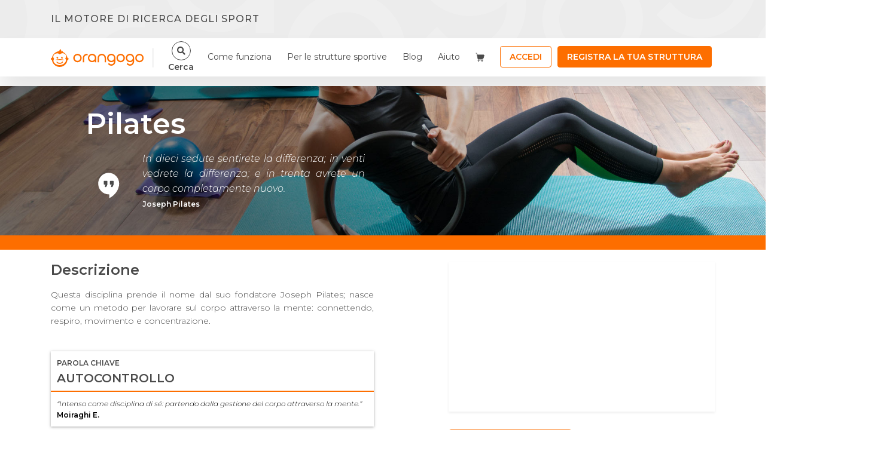

--- FILE ---
content_type: text/html; charset=UTF-8
request_url: https://www.orangogo.it/pilates
body_size: 17457
content:
<!doctype html>
<html 
    lang="it"
    class="h-100"
>
<head>
    <meta charset="utf-8">
    <meta http-equiv="X-UA-Compatible" content="IE=edge">

    <meta name="viewport" content="width=device-width, initial-scale=1.0, maximum-scale=1.0, user-scalable=no"/>

        <meta name="csrf-token" content="  ">

    <link rel="icon" href="/images/favicon/favicon.ico">
<link rel="apple-touch-icon" sizes="152x152" href="/images/favicon/apple-touch-icon.png">
<link rel="icon" type="image/png" sizes="32x32" href="/images/favicon/favicon-32x32.png">
<link rel="icon" type="image/png" sizes="16x16" href="/images/favicon/favicon-16x16.png">
<link rel="manifest" href="/images/favicon/site.webmanifest">
<link rel="mask-icon" href="/images/favicon/safari-pinned-tab.svg" color="#5bbad5">
<meta name="msapplication-TileColor" content="#da532c">
<meta name="theme-color" content="#ffffff">
    <script>
        window.abTesting = "b";
        window.Laravel = {csrfToken: ''};
        window.baseUrl = "https://www.orangogo.it";
        window.stripeKey = "pk_live_4293QFIUFSBVrcRjR4axsyEh";
        window.googleMapsAPI = "AIzaSyDb_yqIHywYFS_cp6uBxbe_dTzghCjUykI";
        window.currentUserId = "";
        window.cart_elements = '0';
        window.LaravelRoute = {"baseUrl":"https:\/\/www.orangogo.it","routes":{"debugbar.openhandler":"_debugbar\/open","debugbar.clockwork":"_debugbar\/clockwork\/{id}","debugbar.telescope":"_debugbar\/telescope\/{id}","debugbar.assets.css":"_debugbar\/assets\/stylesheets","debugbar.assets.js":"_debugbar\/assets\/javascript","debugbar.cache.delete":"_debugbar\/cache\/{key}\/{tags?}","horizon.stats.index":"horizon\/api\/stats","horizon.workload.index":"horizon\/api\/workload","horizon.masters.index":"horizon\/api\/masters","horizon.monitoring.index":"horizon\/api\/monitoring","horizon.monitoring.store":"horizon\/api\/monitoring","horizon.monitoring-tag.paginate":"horizon\/api\/monitoring\/{tag}","horizon.monitoring-tag.destroy":"horizon\/api\/monitoring\/{tag}","horizon.jobs-metrics.index":"horizon\/api\/metrics\/jobs","horizon.jobs-metrics.show":"horizon\/api\/metrics\/jobs\/{id}","horizon.queues-metrics.index":"horizon\/api\/metrics\/queues","horizon.queues-metrics.show":"horizon\/api\/metrics\/queues\/{id}","horizon.recent-jobs.index":"horizon\/api\/jobs\/recent","horizon.recent-jobs.show":"horizon\/api\/jobs\/recent\/{id}","horizon.failed-jobs.index":"horizon\/api\/jobs\/failed","horizon.failed-jobs.show":"horizon\/api\/jobs\/failed\/{id}","horizon.retry-jobs.show":"horizon\/api\/jobs\/retry\/{id}","horizon.index":"horizon\/{view?}","":"{targa}\/{comune}\/{istat}\/{categoria}\/{descrKey}\/eta{da_eta}-{a_eta}anni","telescope":"telescope\/{view?}","nova.":"amministrazione\/password\/reset","nova.login":"amministrazione\/login","nova.logout":"amministrazione\/logout","nova.password.request":"amministrazione\/password\/reset","nova.password.email":"amministrazione\/password\/email","nova.password.reset":"amministrazione\/password\/reset\/{token}","companies.demo_backend":"api\/{company}\/demo-backend-request","newsletter.subscribe":"api\/user\/newsletter","soisy.loan_quotes":"api\/soisy\/loan-quotes","companies.promotion_request":"api\/companies\/{company}\/promotion","companies.reservations.index":"api\/companies\/reservations","companies.search":"api\/companies\/search","companies.detail":"api\/companies\/{company}\/detail","companies.delete_gallery_image":"api\/companies\/company\/{company_gallery_imagee}","companies.register":"api\/companies\/register","companies.taking_charge":"api\/companies\/taking-charge","company.activities":"api\/companies\/activities","company.courses":"api\/companies\/courses","company.search_type":"api\/companies\/search_type","company.events":"api\/companies\/events","company.summer_camps":"api\/companies\/summer-camps","summer_camps.products.add_to_cart":"api\/companies\/summer-camps\/{summer_camp}\/products\/cart","summer_camps.applied_discount":"api\/companies\/summer-camps\/{summer_camp_discount}\/apply","summer_camps.compose_formula":"api\/companies\/summer-camps\/{summer_camp}\/compose","summer_camps.product_detail":"api\/companies\/summer-camps\/products\/{id}\/detail","summer_camps.details":"api\/companies\/summer-camps\/{summer_camp}\/details","summer_camps.products":"api\/companies\/summer-camps\/{summer_camp}\/products","course.get":"api\/companies\/course\/{id}\/detail","company_fee.get":"api\/companies\/companies\/fees\/{company_fee}\/detail","companies.members":"api\/companies\/{company}\/members","companies.update":"api\/companies\/{company}","companies.profile-update":"api\/companies\/profile\/{company}","contacts.decline":"api\/companies\/contracts\/decline","company.help":"api\/companies\/help","users.get":"api\/users\/{user}","users.purchases":"api\/users\/{user}\/purchases","users.reservations":"api\/users\/{user}\/reservations","users.update":"api\/users\/{user}","users.checkins":"api\/users\/{user}\/{company}\/{member}","users.members":"api\/users\/{user}\/{company}","purchase.show":"api\/purchase\/{purchase_element}","purchaseElement.show":"api\/purchase-elements\/{purchase_element}","vouchers.partecipants.store":"api\/purchase\/{purchase_element}\/partecipants","vouchers.partecipants.validate":"api\/purchase-camp\/{purchase_element}\/partecipants\/validate","events.export_partecipants":"api\/events\/{event}\/export-partecipants","event.invoice_validation":"api\/events\/{event}\/promotion\/validate-invoice","event.store":"api\/events","event.reservation_response":"api\/events\/{companySlug}\/contact-partecipants","event.redeem_voucher":"api\/events\/{event_partecipant}\/redeem-voucher\/{event_reservation}","event_tickets.store":"api\/events\/tickets","event_partecipants.store":"api\/events\/tickets\/{ticket}\/partecipants","event_partecipants.checkin":"api\/events\/tickets\/{partecipant}\/checkin","event_tickets.update":"api\/events\/tickets\/{ticket}","event.promotion":"api\/events\/{event}\/promotion","event.disable-promotion":"api\/events\/{event}\/disable-promotion","event_tickets.destroy":"api\/events\/tickets\/{ticket}","event_dates.destroy":"api\/events\/dates\/{event_date}","event_address.destroy":"api\/events\/addresses\/{event_address}","event.promotion_checkout":"api\/events\/{event}\/promotion\/checkout","event.update":"api\/events\/{event}","event.no_validation_update":"api\/events\/unvalidate\/{event}","event.publish":"api\/events\/{event}\/publish","event.status":"api\/events\/{event}\/status","event.duplicate":"api\/events\/{event}\/duplicate","event.destroy":"api\/events\/{event}","event_medias.destroy":"api\/events\/event\/{event}\/medias\/{media}","courses.smart_store":"api\/courses\/smart-store","courses.promotions_by_id":"api\/courses\/{course}","course.buyables":"api\/courses\/{course}\/buyables","reservations.users":"api\/reservations\/users","reservations.show":"api\/reservations\/{reservation}","reservations.store":"api\/reservations","reservations.index":"api\/reservations","courses.available_places":"api\/courses\/{course}\/available-places","courses.packages":"api\/courses\/{course}\/packages","courses.reviews":"api\/courses\/{course}\/reviews","courses.related-invitation":"api\/courses-invitation","sport.events":"api\/sport\/{sport}\/events","summer-camps.languages.index":"api\/languages","module.otp":"api\/modules\/{purchase_element}\/signature-code","summer_camps.countries":"api\/summer_camps\/countries","countries.search":"api\/countries\/search","api.sports":"api\/sports\/search","api.sports.filter":"api\/sports\/filters","api.sports.all":"api\/sports\/all","api.sports.all_no_pagination":"api\/sports\/all_no_pagination","landings.municipalities":"api\/landings\/{landing}\/municipalities","landings.companies":"api\/landings\/{landing}\/companies","landings.events":"api\/landings\/{landing}\/events","landings.courses":"api\/landings\/{landing}\/courses","postBuy":"api\/postBuy","carts.validate_gift":"api\/carts\/validate-gift","carts.without_payment":"api\/carts\/without-payment","cart.store":"api\/addToCart","cart.multiple_store":"api\/multiple","carts.total_before_pay":"api\/carts\/total-before-pay","fiscalFiles.validate":"api\/validate-fiscal-data","summer_camps.signin.validate":"api\/summer-camp\/{purchase_element}\/partecipants\/validate","partecipants.validate_modules":"api\/summer-camp\/{purchase_element}\/partecipants\/validate-modules","summer_camps.subscriptions.complete":"api\/summer-camp\/{summer_camp}\/partecipants\/{purchase_element}\/subscriptions","validate.promotion":"api\/promotions","summer_camps.index":"api\/filterSummerCamps","filter.courses":"api\/filterCourses","courses.contact":"api\/courses\/{course}\/contact","contactform":"api\/contactform","reviews.verify":"api\/review\/{review}\/verify","reviews.counter":"api\/review\/{review}\/counter","moreinfoform":"api\/moreinfoform","updateDescription":"api\/updateCompanyDescription","paginate.municipalities":"api\/paginate\/municipalities","municipalities":"api\/municipalities","provinces.search":"api\/provinces\/search","municipalities.search":"api\/municipalities\/search","phonePrefixes.search":"api\/phoneprefixes\/search","widget.courses":"api\/courses","widget.map.courses":"api\/map\/courses","widget.source_data":"api\/widget\/source","giftcards.validate":"api\/giftcards\/validate","course..getData":"api\/course\/{id}\/getData","course..getGalleryImages":"api\/course\/{course}\/gallery_images","course.getLogo":"api\/course\/{course}\/logo","courses.gallery":"api\/course\/{course}\/gallery","courses.company.courses":"api\/course\/{company}\/courses","courses.related":"api\/courses\/{course}\/related","course.gallery.upload":"api\/course\/{course}\/gallery_image","course.logo.upload":"api\/course\/{course}\/logo","course.gallery.remove":"api\/course\/{course}\/remove_gallery_image\/{gallery}","course.logo.remove":"api\/course\/{course}\/remove_logo","review.create":"api\/course\/{course}\/review","company.save-description":"api\/dashboard\/{companySlug}\/save-description","summer_camp.firstStep":"api\/summer_camps\/{summer_camp}\/rounds\/first-step","summer_camp.secondStep":"api\/summer_camps\/{summer_camp}\/rounds\/second-step","summer_camp.thirdStep":"api\/summer_camps\/{summer_camp}\/rounds\/third-step","summer_camps.ranges.validate.delete":"api\/summer_camps\/{summer_camp}\/age-ranges\/validate-delete","summer_camps.rounds.validate":"api\/summer_camps\/{summer_camp}\/rounds\/validate","summer_camps.rounds.store":"api\/summer_camps\/{summer_camp}\/rounds\/store","summer_camps.rounds.update":"api\/summer_camps\/{summer_camp}\/rounds\/{summer_camp_round}","summer_camps.ranges.destroy":"api\/summer_camps\/{summer_camp}\/age-ranges\/{range}","summer_camps.update":"api\/summer_camps\/{summer_camp}\/info","summer_camps.duplicate":"api\/summer_camps\/{summer_camp}\/duplicate","summer_camps.destroy":"api\/summer_camps\/{summer_camp}","summer_camp.reservation.request":"api\/{summer_camp}\/store-reservation-request","summer-camp-contact-form":"api\/summerCampContactForm","summer_camp.reservation":"api\/{summer_camp}\/reservation","summer_camp.reservation.cart":"api\/{summer_camp}\/reservation\/add-to-cart","summer_camp.reservation.buy":"api\/{summer_camp}\/reservation\/buy","summer_camp.reservation.remove":"api\/{summer_camp}\/reservation\/remove","summer_camp.partecipants.remove":"api\/{summer_camp}\/reservation\/partecipants\/remove","summer-camps-language-seo-page":"api\/page-seo-summer-camp","partner.events":"api\/partner\/{partner}\/events","get-fed-companies":"api\/get-fed-companies","get-fed-company":"api\/get-fed-company","get-fed-company-by-id":"api\/get-fed-company-by-id","event-contact-form":"api\/event-contact-form","events-api-search":"api\/get-events","event-reservation.create":"api\/event-checkout-res","event-reservation.prebuy":"api\/event-checkout-postbuy","event-reservation.validate.invoice":"api\/event-checkout-validate-invoice","event-reservation.checkin":"api\/event-checkin","event-tickets.checkout.complete":"api\/complete","payintent.create":"api\/create-payintent","payintent.sepa_debit":"api\/create-sepa-debit-payintent","validate.sepa_debit":"api\/validate-sepa-debit","payintent.sepa_debit_delete":"api\/delete-sepa-debit-payintent\/{intent}","search.save":"api\/save-search","orangopacks-api-search":"api\/get-orangopacks","retrieve-voucher":"api\/internal_api\/retrieve-voucher\/{code}","create-credit-voucher":"api\/internal_api\/create-credit-voucher\/{voucher_code}\/{residual_amount}","landinds.load-more-companies":"api\/landings\/load-more-companies\/{id}","landinds.load-more-courses":"api\/landings\/load-more-courses\/{id}","landinds.load-more-orangopacks":"api\/landings\/load-more-orangopacks\/{id}","landinds.load-more-events":"api\/landings\/load-more-events\/{id}","home":"\/","login-with-token":"loginWithToken\/{token}","voucher.pdf":"voucher\/{voucher}\/pdf","index.howworks":"come-funziona","about":"chisiamo","voucher":"voucher","contact_us":"contatti","privacy":"privacy-ss","privacy-iubenda":"privacy-iubenda","terms":"terms","faq":"faq","register.verify":"verify-user","profile":"profile","companies.dashboard.welcome20":"societa-sportive\/{companySlug}\/dashboard\/welcome-kit-20","companies.dashboard.starter":"societa-sportive\/{companySlug}\/starter","companies.dashboard.home":"societa-sportive\/{companySlug}\/dashboard\/home","tags.show":"tag\/{tag}","landings.show":"project\/{landing}","companies.dashboard.my_courses":"societa-sportive\/{companySlug}\/dashboard\/corsi","companies.dashboard.my_courses_promotions":"societa-sportive\/{companySlug}\/dashboard\/inviti-allo-sport","companies.dashboard.payments-subscribers":"societa-sportive\/{companySlug}\/dashboard\/pagamenti-iscritti","companies.dashboard.reservations-requests":"societa-sportive\/{companySlug}\/dashboard\/prenotazioni-richieste","companies.dashboard.reservations":"societa-sportive\/{companySlug}\/dashboard\/prenotazioni","companies.dashboard.requests":"societa-sportive\/{companySlug}\/dashboard\/richieste","companies.dashboard.validated-vouchers":"societa-sportive\/{companySlug}\/dashboard\/voucher-validati","companies.dashboard.event-reservations":"societa-sportive\/{companySlug}\/dashboard\/prenotazione-eventi","companies.reservation_response":"societa-sportive\/{companySlug}\/reservation_response","companies.reservation_pdf":"societa-sportive\/{companySlug}\/reservation_pdf_download","companies.reservation_csv":"societa-sportive\/{companySlug}\/reservation_csv_download","companies.dashboard.vouchers":"societa-sportive\/{companySlug}\/dashboard\/riscatta-voucher","companies.dashboard.internal-vouchers":"societa-sportive\/{companySlug}\/dashboard\/riscatta-voucher-interni","companies.dashboard.vouchers.contact":"societa-sportive\/{companySlug}\/dashboard\/vouchers\/contact","companies.dashboard.marketing-tools":"societa-sportive\/{companySlug}\/dashboard\/strumenti-marketing","companies.dashboard.marketing-services":"societa-sportive\/{companySlug}\/dashboard\/servizi-marketing","companies.dashboard.widget":"societa-sportive\/{companySlug}\/dashboard\/widget","companies.dashboard.download-coupons":"societa-sportive\/{companySlug}\/dashboard\/scarica-buoni","companies.marketing-services.buy":"societa-sportive\/strumenti-marketing\/buy","companies.dashboard.company_profile":"societa-sportive\/{companySlug}\/dashboard\/societa","companies.dashboard.user_profile":"societa-sportive\/{companySlug}\/dashboard\/utente","companies.dashboard.summer_camps":"societa-sportive\/{companySlug}\/dashboard\/centri-estivi","companies.dashboard.events":"societa-sportive\/{companySlug}\/dashboard\/eventi","company.show":"societa-sportive\/{companySlug}","companies.landing":"societa-sportive","courses.promotion":"corsi\/{courseSlug}\/store-promotion","courses.create":"corsi\/create","companies.link_user_to_company":"societa-sportive\/registra-utente","courses.edit":"corsi\/{courseSlug}\/edit","search.show":"corsi\/search","search.course-unsubscribe":"corsi\/search-unsubscribe\/{id}","courses.show":"corsi\/{slug}","courses.promotion.show":"corsi\/{slug}\/avvicinamento","courses.notify":"notifica-corsi\/{courseSlug}","review.notify":"notifica-recensioni\/{course}\/{review}\/notify","courses.promotion.support":"corsi\/{courseSlug}\/support-promotion","courses.promotion.update":"corsi\/{courseSlug}\/update-promotion","reservations.unsubscribe":"reservations\/{reservation}\/unsubscribe","reservations.thanks_unsubscribe":"reservations\/thanks_unsubscribe","reservations.reservation":"reservations\/reservation","reservations.payment":"reservations\/reservation\/{id}\/payment","reservations.delete":"reservations\/reservation\/{reservation}","reservations.postBuy":"reservations\/reservation\/{reservation}\/postBuy","reservations.validate":"reservations\/reservation\/validate","reservations.stripeConfirm":"reservations\/reservation\/stripeConfirm","reservations.thanks_reservation":"reservations\/thanks_reservation","purchase.reservations.summary":"reservations\/purchase\/{purchase}\/reservations\/summary","login":"login","logout":"logout","register":"register","password.request":"password\/reset","password.email":"password\/email","password.reset":"password\/reset\/{token}","password.update":"password\/reset","password.reset_with_token":"password\/setting\/{token}","password.setting":"password\/setting","partecipants.summary":"purchase\/{purchase_element}\/partecipants","partecipants.summary_autologin":"purchase\/{purchase_element}\/auto-login","purchase.cancel":"purchase\/cancel","purchase.complete":"purchase\/{purchase}\/complete","purchase.summary":"purchase\/{purchase}\/summary","carts.index":"carts","carts.create":"carts\/create","carts.store":"carts","carts.show":"carts\/{cart}","carts.edit":"carts\/{cart}\/edit","carts.update":"carts\/{cart}","carts.destroy":"carts\/{cart}","courses.orangopacks":"inviti-allo-sport","unbounce":"unbounce","unbounce-events":"unbounce-events","unbounce-csi":"unbounce-csi","unbounce-summer-camps":"unbounce-summer-camps","unbounce_redirect":"unbounce_redirect\/{company}","unbounce_redirect_summercamp":"unbounce_redirect_summercamp\/{company}","seo.sport":"discipline\/{name}","seo.comune":"sport\/{name}","seo.comune_sport":"sport\/{cityName}\/{sportName}","seo.company_pagination":"sport\/{cityName}\/{sportName}\/societa","seo.comune_sport_age":"sport\/{cityName}\/{sportName}\/{age}","seo.province":"provincia\/{provincia}","seo.all_provinces":"province","widget.disabilities.list":"widget\/disabilities","widget.list":"widget\/list","widget.company":"widget\/company","team":"team","purchase_redirect":"purchase_redirect","pagolight_error_redirect":"pagolight-error-redirect","pagolight_rejected_redirect":"pagolight-rejected-redirect","pagolight_cancelled_redirect":"pagolight-cancelled-redirect\/{purchase}","sport.index":"schede-sport","summer-camps.start":"centri-estivi\/{companySlug}\/start","summer-camps.edit":"centri-estivi\/{summerCamp}\/edit","summer_camps.reservation":"centri-estivi\/{summerCampSlug}\/prenotazione","summer_camps.notify":"notifica-centro-estivo\/{summerCampSlug}","summer_camps.purchase_redirect":"centri-estivi\/{summerCampSlug}\/purchase_redirect","summer_camps.purchase.summary":"centri-estivi\/purchase\/{purchase}\/summary","summer_camps.signin.show":"centri-estivi\/iscrizione\/{purchaseElement}","seo.summer_camps.all_provinces":"centri-estivi\/province","seo.summer_camps.province":"centri-estivi\/provincia\/{provinceCode}","seo.summer_camps.city":"centri-estivi\/comune\/{municipalitySlug}","seo.summer_camps.location":"centri-estivi\/localita\/{location}","seo.summer_camps.language":"centri-estivi\/lingua\/{language}","seo.summer_camps.sport":"centri-estivi\/sport\/{sportSlug}","seo.summer_camps.city_sport":"centri-estivi\/{municipalitySlug}\/{sportSlug}","summer-camps.show":"centri-estivi\/{summerCampSlug}","summer-camps.home":"centri-estivi","summer-camps.test-mail":"test-mail","utility-image":"utility\/image\/{src}","partner.show":"partner\/{slug}","eventPartecipants.validate":"eventisportivi\/partecipants\/{slug}\/{ticket}\/validate","event.checkin":"eventisportivi\/checkin\/{slug}\/{ticket}","event.show":"eventisportivi\/evento\/{slug}","event.show-with-token":"evento\/{eventSlug}","event.search":"eventisportivi","event.create":"{companySlug}\/eventi\/create","event.preview":"eventisportivi\/{event}\/anteprima","event.edit":"{companySlug}\/eventi\/{event}\/edit\/{view?}","event.payment_promotion":"{companySlug}\/eventisportivi\/{eventSlug}\/pagamento-promozione","event.promotion_paid":"{companySlug}\/eventisportivi\/{eventSlug}\/promozione-pagata","event.promotion_activated":"{companySlug}\/eventisportivi\/{eventSlug}\/promozione","event.unsubscribe-partecipant":"unsubscribe_from_event\/{event_partecipant}","event.unsubscribe-page":"eventisportivi\/{event_name}-{event_city}\/unsubscribe","event.download-event-ticket-ics-file":"download-event-ticket-ics-file\/{event_partecipant}","soisy.confirm":"soisy\/{order}\/confirm","soisy.webhook":"soisy\/{purchase}\/webhook","checkin.show":"companies\/{company}\/checkin","checkin.summary":"companies\/{company}\/checkin-summary","checkout.summary":"companies\/{company}\/checkout-summary","checkin.store":"companies\/{company}\/checkin","checkin.counter":"companies\/{company}\/checkin-counter","checkin.update":"companies\/{checkin}\/checkout","checkin.member_buyables":"companies\/{company_member}\/buyables","pagolight.webhook":"pagolight\/{purchase}\/webhook"}};
    </script>

            <title>Pilates | Orangogo</title>
    
    <meta name="title" content="Pilates">

    <meta name="description" content="Questa disciplina prende il nome dal suo fondatore Joseph Pilates; nasce come un metodo per lavorare sul corpo attraverso la mente: connettendo, respiro, movimento e concentrazione.&nbsp;">

    <meta name="image" property="image" content="https://www.orangogo.it/images/2.svg">
    
    <meta name="robots" property="robots" content="">
    

    <meta property="og:url" content="https://www.orangogo.it/pilates">
    <meta property="og:title" content="Pilates">
    <meta property="og:description" content="Questa disciplina prende il nome dal suo fondatore Joseph Pilates; nasce come un metodo per lavorare sul corpo attraverso la mente: connettendo, respiro, movimento e concentrazione.&nbsp;">
    <meta property="og:type" content="website">
    <meta property="og:image" content="https://orangogo-public-files.fra1.cdn.digitaloceanspaces.com/orangogo/https://www.orangogo.it/images/sports/Nn7hzdfabuwYakRcnkd3NAPCZnTHbDZY9spXFRZe.jpeg">
    <meta property="og:site_name" content="Orangogo">
    
    <meta property="og:title" content="Pilates | Orangogo">
    
    <meta name="twitter:card" content="summary">
    <meta name="twitter:site" content="@OrangoGo">
    <meta name="twitter:title" content="Pilates">
    <meta name="twitter:description" content="Questa disciplina prende il nome dal suo fondatore Joseph Pilates; nasce come un metodo per lavorare sul corpo attraverso la mente: connettendo, respiro, movimento e concentrazione.&nbsp;">
    <meta name="twitter:creator" content="@OrangoGo">
    <meta name="twitter:image:src" content="https://orangogo-public-files.fra1.cdn.digitaloceanspaces.com/orangogo/https://www.orangogo.it/images/sports/Nn7hzdfabuwYakRcnkd3NAPCZnTHbDZY9spXFRZe.jpeg">
    <meta name="twitter:domain" content="www.orangogo.it">
    

    <meta name="facebook-domain-verification" content="sngbgsgaw49kirwncado31b52v5fm8" />

    
<!-- Styles -->
    <link href="https://cdnjs.cloudflare.com/ajax/libs/font-awesome/4.7.0/css/font-awesome.min.css" rel="stylesheet"/>
    <link href="https://www.orangogo.it/css/app.css" rel="stylesheet" type="text/css">

    

        <!-- Facebook Pixel Code -->
        <script>
            !function (f, b, e, v, n, t, s) {
                if (f.fbq) return;
                n = f.fbq = function () {
                    n.callMethod ?
                        n.callMethod.apply(n, arguments) : n.queue.push(arguments)
                };
                if (!f._fbq) f._fbq = n;
                n.push = n;
                n.loaded = !0;
                n.version = '2.0';
                n.queue = [];
                t = b.createElement(e);
                t.async = !0;
                t.src = v;
                s = b.getElementsByTagName(e)[0];
                s.parentNode.insertBefore(t, s)
            }(window, document, 'script',
                'https://connect.facebook.net/en_US/fbevents.js');
            fbq('init', '1628582197405562');
            fbq('track', 'PageView');
        </script>
        <noscript>
            <img height="1" width="1"
                 src="https://www.facebook.com/tr?id=1628582197405562&ev=PageView&noscript=1"/>
        </noscript>
        <!-- End Facebook Pixel Code -->

        <!-- Global site tag (gtag.js) - Google Analytics -->
        <script async src="https://www.googletagmanager.com/gtag/js?id=UA-105414160-1"></script>
        <script>
            window.dataLayer = window.dataLayer || [];

            function gtag() {
                dataLayer.push(arguments);
            }

            gtag('js', new Date());

            gtag('config', 'UA-105414160-1');
        </script>
    

        <!-- Google Tag Manager -->
        <script>(function (w, d, s, l, i) {
                w[l] = w[l] || [];
                w[l].push({
                    'gtm.start':
                        new Date().getTime(), event: 'gtm.js'
                });
                var f = d.getElementsByTagName(s)[0],
                    j = d.createElement(s), dl = l != 'dataLayer' ? '&l=' + l : '';
                j.async = true;
                j.src =
                    'https://www.googletagmanager.com/gtm.js?id=' + i + dl;
                f.parentNode.insertBefore(j, f);
            })(window, document, 'script', 'dataLayer', 'GTM-5QR6BF7');</script>
        <!-- End Google Tag Manager -->
        <script src="https://www.google.com/recaptcha/api.js" async defer></script>
    <script src="https://www.google.com/recaptcha/api.js?" async defer></script>

        <script>
        document.addEventListener('DOMContentLoaded', function (event) {
            var slider_left = $('.owl-prev').find('span');
            var slider_right = $('.owl-next').find('span');

            $(slider_left).empty();
            $(slider_left).append('<img src="/images/left-arrow.svg" alt="">');
            $(slider_right).empty();
            $(slider_right).append('<img src="/images/icons/white-rounded-bg-right-arrow-icon.svg" alt="">');

            // Configure/customize these variables.
            var showChar = 300;  // How many characters are shown by default
            var ellipsestext = "...";
            var moretext = "Leggi di più";
            var lesstext = "Leggi meno";


            $('.more').each(function () {
                var content = $(this).html();

                if (content.length > showChar) {

                    var c = content.substr(0, showChar);
                    var h = content.substr(showChar, content.length - showChar);

                    var html = c + '<span class="moreellipses">' + ellipsestext + '&nbsp;</span><span class="morecontent"><span>' + h + '</span>&nbsp;&nbsp;<a href="" class="morelink font-12 text-uppercase text-color-orango fw-600">' + moretext + '</a></span>';

                    $(this).html(html);
                }

            });

            $(".morelink").click(function () {
                if ($(this).hasClass("less")) {
                    $(this).removeClass("less");
                    $(this).html(moretext);
                } else {
                    $(this).addClass("less");
                    $(this).html(lesstext);
                }
                $(this).parent().prev().toggle();
                $(this).prev().toggle();
                return false;
            });
        })
    </script>

    </head>
<body class="d-flex flex-column h-100 
        static-page
        "
>

    <!-- Google Tag Manager (noscript) -->
    <noscript>
        <iframe src="https://www.googletagmanager.com/ns.html?id=GTM-5QR6BF7"
                height="0" width="0" style="display:none;visibility:hidden"></iframe>
    </noscript>
    <!-- End Google Tag Manager (noscript) -->


<div id="app" class="flex-column d-flex hv--100">
    <div class="container-fluid ">
        <search-company-modal inline-template v-cloak>
    <div
        class="course-contact-modal modal fade"
        id="searchCompanyFormModal"
        tabindex="-1"
        role="dialog"
        aria-labelledby="contactFormModalLabel"
        aria-hidden="true"
    >
        <div class="modal-dialog h-100 modal-md" role="document">
            <div class="modal-content border-0 rounded-0">
                <div class="modal-header justify-content-center border-none">
                    <h5 class="modal-title font-21 fw-600 line-height-28">Cerca società</h5>
                    <button type="button" class="text-dark opacity-1 close" data-dismiss="modal" aria-label="Close">
                        <span aria-hidden="true">
                            <img src="/images/close-icon-dark.svg">
                        </span>
                    </button>
                </div>
                <div class="modal-body search-companies__container">
                    <div class="input-group mb-3">
                        <div class="input-group-prepend">
                            <i class="fa fa-search"></i>
                        </div>
                        <input type="text" class="pl-2 form-control" @focus="onSearchCompanies" @input="onSearchCompanies" placeholder="Inserisci nome società">
                    </div>

                    <div class="list-group" v-if="companies.length > 0">
                        <div v-for="company in companies" class="list-group-item">
                            <div @click="onShowCompanyPage(company)" class="clickable list-group-item__icon-company">
                                <p class="font-14 fw-500 line-height-18 mb-0" v-text="getCompanyName(company)"></p>
                                <span
                                    class="d-block text-uppercase font-12 line-height-16"
                                    v-text="company.address"
                                ></span>
                            </div>
                        </div>
                    </div>
                </div>
            </div>
        </div>
    </div>
</search-company-modal>

                <div class="container-fluid navbar-top sc-navbar-light">
    <div class="navbar-top__container">
        <div class="container">
            <p class="mb-0 text-white fw-500 line-height-20">Il motore di ricerca degli sport</p>
        </div>
    </div>
</div>
                
                                <nav
    id="nav-banner"
    class="pb-0 pt-0 sticky-top navbar-default-orangogo navbar navbar-expand-lg navbar-light flex-column bg-white"
>
    <div class="hr-4  container ">
        <div class="navbar--container">
            <div class="navbar--container__brand">
                <div>
                                        <button 
                        class="pl-0 navbar-toggler" 
                        type="button"
                        data-toggle="collapse"
                        data-target="#navbarTogglerDemo01"
                        aria-controls="navbarTogglerDemo01"
                        aria-expanded="false"
                        aria-label="Toggle navigation"
                    >
                        <span class="navbar-toggler-icon"></span>
                    </button>
                                        <a 
                        class="navbar-brand"
                        href="/"
                    >
                        <img 
                            class="navbar-brand__logo"
                            src="/images/logos/orangogo_header_logo.svg"
                            alt="Orangogo"
                        />
                                            </a>
                </div>
                <div class="d-none d-md-block navbar--header__divider"></div>
                <div class="d-inline-flex align-items-center">
                                                                    <div class="navbar--container__searcbar d-flex align-items-center">
                            <search-navbar url="/corsi/search"></search-navbar>
                        </div>
                                            
                                            <a 
                            href="/login"
                            class="d-flex align-items-center d-md-none"
                        ><i class="icon-mobile__login"></i></a>
                                    </div>
            </div>
        </div>
                    <div
        id="navbarTogglerDemo01"
        class="collapse menu-collapse navbar-collapse"
>
    <div class="mb-4 d-flex d-md-none menu-collapse__header-container">
        <button
                type="button"
                class="m-0 text-dark opacity-1 close"
                data-toggle="collapse"
                data-target="#navbarTogglerDemo01"
                aria-controls="navbarTogglerDemo01"
                aria-expanded="false"
                aria-label="Toggle navigation"
        >
            <span aria-hidden="true">
                <img src="/images/close-icon-dark.svg">
            </span>
        </button>
        <img
                class="mx-auto navbar-brand__logo"
                src="/images/logos/orangogo_header_logo.svg"
                alt="Orangogo"
        />
    </div>
    <ul class="navbar-nav align-items-center">
                    <li class="nav-item w-100">
                <a
                        class="nav-link"
                        href="https://www.orangogo.it/#how-it-works"
                >Come funziona</a>
            </li>
            <li class="nav-item w-100">
                <a
                        class="nav-link"
                        href="https://sportclub.orangogo.it/"
                >Per le strutture sportive</a>
            </li>
                            <li class="nav-item w-100 d-inline-block">
                <a
                        class="nav-link"
                        target="_blank"
                        href="https://blog.orangogo.it/"
                >Blog</a>
            </li>
            <li class="nav-item w-100 dropdown">
                <a
                        class="nav-link dropdown-toggle"
                        href="#"
                        id="navbarHelpDropdown"
                        role="button"
                        data-toggle="dropdown"
                        aria-haspopup="true"
                        aria-expanded="false"
                >Aiuto <i class="fas float-right"></i></a>
                <div
                        class="dropdown-menu dropdown-menu-md-right"
                        aria-labelledby="navbarHelpDropdown"
                >
                    <a
                            class="dropdown-item"
                            href="/contatti"
                    >Contatta Orangogo</a>
                    <a
                            class="dropdown-item"
                            href="https://www.orangogo.it/faq"
                    >FAQ</a>
                </div>
            </li>
            <li class="nav-item w-100 d-inline-block">
                <a
                        href="/carts"
                        class="nav-link-cart nav-link"
                >
                    <img
                            class="d-none d-md-block"
                            src="/images/promotions/show/random-view-cart.svg"
                            alt="Carrello"
                    />
                    <span class="d-block d-md-none">Carrello</span>
                                    </a>
            </li>
                                            <li class="nav-item w-100">
                    <a
                            class="nav-link nav-btn-link nav-link-outline-primary"
                            href="/login"
                    >Accedi</a>
                </li>
            
                                                <li class="nav-item w-100">
                        <a
                                class="nav-link nav-btn nav-link-primary text-white"
                                href="https://landing.orangogo.it/insertsocmain/"
                                target="_blank"
                        >Registra la tua struttura</a>
                    </li>
                                        </ul>
</div>
                    </div>
</nav>
            
                    

                <user-login></user-login>                        <user-register></user-register>        
        
        <div class="page-content
                                                "
        >
                <div class="sport-page">
        <div class="container-fluid">
            <div class="row sport-page__header" style="background-image: url(https://orangogo-public-files.fra1.cdn.digitaloceanspaces.com/orangogo/images/sports/Nn7hzdfabuwYakRcnkd3NAPCZnTHbDZY9spXFRZe.jpeg)">
                <div class="sport-page__header__content row">
                    <div class="col-12 col-lg-6">
                        <h1 class="text-color-white sport-page__header__content__sport-name text-left">Pilates</h1>
                        <div class="sport-page__header__content__quote-container">
                            <div class="col-6 col-lg-2 d-none d-lg-block">
                                <img src="/images/icons/quote.svg" alt="">
                            </div>
                            <div class="col-6 col-lg-10 d-none d-lg-block">
                                <p class="sport-page__header__content__quote-container__text">
                                    In dieci sedute sentirete la differenza; in venti vedrete la differenza; e in trenta avrete un corpo completamente nuovo.
                                    <br>
                                    <span class="sport-page__header__content__quote-container__citation">
                                     Joseph Pilates
                                    </span>
                                </p>
                            </div>
                        </div>
                    </div>
                    
                </div>
            </div>
        </div>
        <div class="sport-page__header__content__quote-container d-block d-lg-none m-t-40">
            <div class="row d-flex align-items-center   ">
                <div class="col-3 col-lg-3 col-md-4 text-center">
                    <img src="/images/icons/quote_black.svg" alt="">
                </div>
                <div class="col-9 col-lg-9 col-md-8">
                    <p class="sport-page__header__content__quote-container__text">
                        In dieci sedute sentirete la differenza; in venti vedrete la differenza; e in trenta avrete un corpo completamente nuovo.
                        <br>
                        <span class="sport-page__header__content__quote-container__citation">
                            Joseph Pilates
                        </span>
                    </p>
                </div>
            </div>
            <div class="col-12">
                <div class="col-12 col-lg-6 sport-page__header__content__video-container-mobile d-block d-lg-none p-0">
                    <div class="embed-responsive embed-responsive-16by9 shadow-sm   ">
                        <iframe class="embed-responsive-item" src="https://www.youtube.com/embed/CCp4GBQYOUw"
                                allowfullscreen></iframe>
                    </div>
                    <div class="col-12 text-center">
                        <a class="btn btn-outline-primary m-t-30" href="#close-courses">
                            Scopri i corsi vicino a te
                        </a> <br>
                        <div class="mt-2">
                            <a href="https://landing.orangogo.it/insertsocmain/" target="_blank" class="text-gray-500 text-underline font-14">Aggiungi i tuoi corsi</a>
                        </div>
                    </div>
                </div>
            </div>
        </div>
        <div class="container m-t-20 p-0">
            <div class="row">
                <div class="col-12 col-lg-6 sport-page__description-container">
                    <h2 class="page-section-title">Descrizione</h2>
                    <p class="sport-page__description-container__text more"><div>Questa disciplina prende il nome dal suo fondatore Joseph Pilates; nasce come un metodo per lavorare sul corpo attraverso la mente: connettendo, respiro, movimento e concentrazione.&nbsp;</div></p>
                    <div class="sport-page__keyword-quote-container m-t-40">
                        <div class="sport-page__keyword-quote-container__keyword-container">
                            <p class="sport-page__keyword-quote-container__keyword-container__title text-uppercase mb-0">
                                parola chiave
                            </p>
                            <p class="sport-page__keyword-quote-container__keyword-container__keyword text-uppercase mb-0">
                                Autocontrollo
                            </p>
                        </div>
                        <div class="sport-page__keyword-quote-container__quote-container p-10">
                            <p class="sport-page__keyword-quote-container__quote-container__text m-0">
                                “Intenso come disciplina di sé: partendo dalla gestione del corpo attraverso la mente.”
                                <br>
                                <span class="sport-page__keyword-quote-container__quote-container__citation">
                                Moiraghi E.
                            </span>
                            </p>
                        </div>
                    </div>
                </div>
                <div class="col-12 col-lg-5 offset-lg-1 sport-page__header__content__video-container d-none d-lg-block">
                    <div class="embed-responsive embed-responsive-16by9 shadow-sm   ">
                        <iframe class="embed-responsive-item" src="https://www.youtube.com/embed/CCp4GBQYOUw"
                                allowfullscreen></iframe>
                    </div>
                    <a class="btn btn-outline-primary m-t-30" href="#close-courses">
                        Scopri i corsi vicino a te
                    </a><br><br>
                    <a href="https://landing.orangogo.it/insertsocmain/" target="_blank" class="text-gray-500 text-underline">Aggiungi i tuoi corsi</a>
                </div>
                
            </div>
            <div class="row sport-page__what-develops-container m-t-40">
                <div class="col-12">
                    <h2 class="page-section-title">Cosa sviluppa?</h2>
                </div>
                <div class="row">
                    <div class="col-12 col-lg-5">
                        <p class="text-color-orango text-uppercase sport-page__subtitle">Capacità motorie</p>
                        <div class="sport-page__list-container">
                            <ul><li><strong>Forza: </strong>Uno degli obiettivi del pilates è quello di sviluppare la forza muscolare, nel senso di andare a rinforzare i vari gruppi muscolari attraverso un esercizio (a corpo libero o con piccoli attrezzi) che porti la persona ad attivare consapevolmente un particolare muscolo;</li><li><strong>Capacità di controllo del movimento: </strong>Uno dei principi del pilates consiste nel diventare in grado, attraverso la pratica, di sviluppare in modo consapevole i movimenti proposti dall'istruttore. Quindi, non si parla di replicare e imitare ciò che fa il maestro, ma di fare proprio il gesto e sentirlo. Tutto sempre in connessione con la mente, che porta l’attenzione sulle diverse parti del corpo;&nbsp;</li><li><strong>Capacità di equilibrio: </strong>Anche questo è uno dei principi base di questa disciplina che è stata studiata per migliorare le capacità di equilibrio di chi la pratica. Questo perché, per poter migliorare il proprio equilibrio bisogna essere in grado di orientarsi con il proprio corpo, con la propria stabilità e con lo spazio circostante;</li><li><strong>Capacità di orientamento spazio-temporale: </strong>Serve a rendersi conto dello spazio che si ricopre e in che posizione il corpo si trova. È importante riconoscere in che modo è posizionato e come gestirlo;</li><li><strong>Mobilità articolare: </strong>Il pilates è altamente indicato per migliorare la mobilità articolare, a tutte le età e in certe fasi della vita (es. stato di gravidanza).&nbsp;</li></ul><div><br></div>
                        </div>
                    </div>
                    <div class="col-12 col-lg-5 offset-lg-1">
                        <p class="text-color-blue text-uppercase sport-page__subtitle">altre abilità <br
                                    class="d-block d-md-none"> <span
                                    class="font-16 text-capitalize">(Mentali, Valoriali, etc...)</span></p>
                        <div class="sport-page__list-container">
                            <ul><li><strong>Concentrazione: </strong>“Nel pilates non ci può essere un movimento compiuto in modo funzionale se l’attenzione non è consapevole, cioè se la mente non è portata nella direzione del movimento da compiere. Per questo la concentrazione viene sempre allenata durante tutta la lezione.” Moiraghi E.</li><li><strong>Precisione: </strong>Si intende lo svolgere un movimento in modo dettagliato. Infatti il pilates punta non tanto sulla quantità di ripetizioni degli esercizi ma piuttosto sulla qualità.</li><li><strong>Pianificazione: “</strong>Nel momento in cui compi, per esempio, una sequenza di ripetizioni vai a pianificare l’attività del corpo. Quindi, la prima ripetizione sarà solo di riproduzione di quello che l’insegnante ti propone e poi andrai a pianificare come utilizzare il tuo corpo all'interno dell’esercizio.” Moiraghi E.</li><li><strong>Fiducia in se stessi: </strong>Spesso chi arriva alla prima lezione di pilates ha poca fiducia sia nelle proprie capacità sia nell'ottenere benefici da questa pratica. Successivamente, allenando la mente e il corpo, le persone si rendono conto che migliorano e stanno bene. Questo aumenta la loro fiducia;</li><li><strong>Comunicazione: </strong>si intende una comunicazione interiore. “Secondo J. Pilates, questa disciplina agevola la connessione tra spirito e respiro, perché si parte dal fortificare il corpo e sentire il respiro per poi rinforzare le capacità della mente ed elevare lo spirito.” Moiraghi E.&nbsp;</li><li><strong>Gestione dell’ansia: “</strong>Il pilates aiuta a gestire stati di stress accumulato o stati forti di ansia. Semplicemente perché va ad allentare le tensioni muscolari e allo stesso tempo emotive.” Moiraghi E.</li></ul>
                        </div>
                    </div>
                </div>
            </div>
            <div class="row sport-page__what-learn-container m-t-40">
                <div class="col-12">
                    <h2 class="page-section-title">Se faccio  Pilates cosa imparo?</h2>
                </div>
                <div class="col-12 col-lg-5">
                    <p class="text-color-orango text-uppercase sport-page__subtitle">A livello amatoriale</p>
                    <div class="sport-page__list-container">
                        <ul><li><strong>Riscaldamento</strong>: che attiva il corpo. Dai piedi alla testa</li><li><strong>Respirazione toracica</strong></li><li><strong>Attivazione addominale</strong> (scoop): portare l’ombelico all’interno, verso la colonna</li><li><strong>Fluidità</strong>: non preoccuparsi della qualità del movimento ma sentirlo ed eseguirlo in modo naturale</li><li><strong>Allungamento e rilascio muscolare</strong></li></ul>
                    </div>
                </div>
                <div class="col-12 col-lg-5 offset-lg-1">
                    <p class="text-color-blue text-uppercase sport-page__subtitle">a livello agonistico</p>
                    <div class="sport-page__list-container">
                        <div><strong>1. Non esiste l’aspetto agonistico nel pilates</strong></div>
                    </div>
                </div>
            </div>
            <div class="row sport-page__curiosity-container m-t-30">
                <div class="col-12">
                    <h2 class="page-section-title">Curiosità</h2>
                </div>
                <div class="col-12 col-lg-11 sport-page__list-container">
                    <ul><li><strong>Come è nato il pilates: </strong>Inizialmente Joseph Pilates aveva sviluppato questo metodo (che lui chiamava anche “contrology”) perché, finita la guerra, era cagionevole di salute ed era interessato all'aspetto anatomico - tanto da posare lui stesso per tavole di anatomia -&nbsp; e al potenziamento del rinforzo muscolare e quello di rinforzo muscolare. Quindi questa disciplina è nata come strumento di riabilitazione;</li><li><strong>Quando iniziare a fare pilates: </strong>“È uno sport che si può praticare già in età adolescenziale. Normalmente non lo si propone ai bambini perché, che io sappia, non è stato adattato a questa fascia d’età.” Moiraghi E.</li><li><strong>Affiancarlo a un’altra attività:</strong> “Ritengo che il pilates possa essere una pratica da affiancare a qualsivoglia attività aerobica, anche cardio (es. corsa, spinning, ecc.), soprattutto se il desiderio di chi pratica è di perdere peso e raggiungere una buona forma fisica.” Moiraghi E.&nbsp; &nbsp;</li><li><strong>Perché fa bene: “</strong>Questa disciplina aiuta a chiudere una porta dai pensieri ossessivi e le preoccupazioni quotidiani e a dedicarsi a se stessi, sia a livello fisico sia a livello mentale; invoglia a ritagliarsi del tempo per se stessi. A livello un po’ più tecnico accade che tutte quelle sostanze che il nostro corpo produce sotto stress (es. cortisolo) vengono ridotte durante la pratica. Fa bene anche perché ti permette di conoscerti meglio e di potenziare non solo l’aspetto fisico ma anche quello mentale.” Moiraghi E. <strong>&nbsp; &nbsp; &nbsp; &nbsp; &nbsp; &nbsp; &nbsp; &nbsp; &nbsp; &nbsp; &nbsp; &nbsp;</strong></li></ul><div><br></div>
                </div>
            </div>
            <div class="sport-page__thanks-to-container">
                <p class="font-18 fw-300 p-t-10">La psicologa dello sport di Orangogo ringrazia per la collaborazione  Emanuela Moiraghi, Istruttrice di Pilates certificata FIF</p>
            </div>
                    </div>
        <div class="p-0 col-12 col-lg-11 offset-lg-1 m-b-20 m-t-20 hidden" id="close-courses">
            <div class="col-lg-10 col-12 sport-page__closest-courses-container d-flex justify-content-between">
                <h4 class="fw-600">Corsi di  Pilates nelle tue vicinanze</h4>
                <p class="m-0 text-uppercase font-18 d-none d-lg-block">
                    <a class="text-color-orango no-decoration" href="/discipline/pilates">vedi tutti i
                        corsi</a>
                </p>
            </div>
            <sport-carousel :sport="{&quot;id&quot;:12,&quot;name&quot;:&quot;Pilates&quot;,&quot;course_cover_image&quot;:&quot;images\/sports\/courses\/HGMk3URzIcMyfPJn1Vr17tBg64zKIZcBVezuEurJ.jpeg&quot;,&quot;slug&quot;:&quot;pilates&quot;,&quot;company_cover_image&quot;:&quot;images\/sports\/company\/\/RaNmTPLyGrSSs0gYr214nnNc8qUOQhXwN6O2WIva.jpeg&quot;,&quot;parent_id&quot;:null,&quot;old_id&quot;:13,&quot;import_batch&quot;:null,&quot;image_path&quot;:&quot;images\/sports\/Nn7hzdfabuwYakRcnkd3NAPCZnTHbDZY9spXFRZe.jpeg&quot;,&quot;description&quot;:&quot;&lt;div&gt;Questa disciplina prende il nome dal suo fondatore Joseph Pilates; nasce come un metodo per lavorare sul corpo attraverso la mente: connettendo, respiro, movimento e concentrazione.&amp;nbsp;&lt;\/div&gt;&quot;,&quot;header_quote&quot;:&quot;In dieci sedute sentirete la differenza; in venti vedrete la differenza; e in trenta avrete un corpo completamente nuovo.&quot;,&quot;header_quote_citation&quot;:&quot;Joseph Pilates&quot;,&quot;page_quote&quot;:&quot;\u201cIntenso come disciplina di s\u00e9: partendo dalla gestione del corpo attraverso la mente.\u201d&quot;,&quot;page_quote_citation&quot;:&quot;Moiraghi E.&quot;,&quot;motor_skills&quot;:&quot;&lt;ul&gt;&lt;li&gt;&lt;strong&gt;Forza: &lt;\/strong&gt;Uno degli obiettivi del pilates \u00e8 quello di sviluppare la forza muscolare, nel senso di andare a rinforzare i vari gruppi muscolari attraverso un esercizio (a corpo libero o con piccoli attrezzi) che porti la persona ad attivare consapevolmente un particolare muscolo;&lt;\/li&gt;&lt;li&gt;&lt;strong&gt;Capacit\u00e0 di controllo del movimento: &lt;\/strong&gt;Uno dei principi del pilates consiste nel diventare in grado, attraverso la pratica, di sviluppare in modo consapevole i movimenti proposti dall&#039;istruttore. Quindi, non si parla di replicare e imitare ci\u00f2 che fa il maestro, ma di fare proprio il gesto e sentirlo. Tutto sempre in connessione con la mente, che porta l\u2019attenzione sulle diverse parti del corpo;&amp;nbsp;&lt;\/li&gt;&lt;li&gt;&lt;strong&gt;Capacit\u00e0 di equilibrio: &lt;\/strong&gt;Anche questo \u00e8 uno dei principi base di questa disciplina che \u00e8 stata studiata per migliorare le capacit\u00e0 di equilibrio di chi la pratica. Questo perch\u00e9, per poter migliorare il proprio equilibrio bisogna essere in grado di orientarsi con il proprio corpo, con la propria stabilit\u00e0 e con lo spazio circostante;&lt;\/li&gt;&lt;li&gt;&lt;strong&gt;Capacit\u00e0 di orientamento spazio-temporale: &lt;\/strong&gt;Serve a rendersi conto dello spazio che si ricopre e in che posizione il corpo si trova. \u00c8 importante riconoscere in che modo \u00e8 posizionato e come gestirlo;&lt;\/li&gt;&lt;li&gt;&lt;strong&gt;Mobilit\u00e0 articolare: &lt;\/strong&gt;Il pilates \u00e8 altamente indicato per migliorare la mobilit\u00e0 articolare, a tutte le et\u00e0 e in certe fasi della vita (es. stato di gravidanza).&amp;nbsp;&lt;\/li&gt;&lt;\/ul&gt;&lt;div&gt;&lt;br&gt;&lt;\/div&gt;&quot;,&quot;others_skills&quot;:&quot;&lt;ul&gt;&lt;li&gt;&lt;strong&gt;Concentrazione: &lt;\/strong&gt;\u201cNel pilates non ci pu\u00f2 essere un movimento compiuto in modo funzionale se l\u2019attenzione non \u00e8 consapevole, cio\u00e8 se la mente non \u00e8 portata nella direzione del movimento da compiere. Per questo la concentrazione viene sempre allenata durante tutta la lezione.\u201d Moiraghi E.&lt;\/li&gt;&lt;li&gt;&lt;strong&gt;Precisione: &lt;\/strong&gt;Si intende lo svolgere un movimento in modo dettagliato. Infatti il pilates punta non tanto sulla quantit\u00e0 di ripetizioni degli esercizi ma piuttosto sulla qualit\u00e0.&lt;\/li&gt;&lt;li&gt;&lt;strong&gt;Pianificazione: \u201c&lt;\/strong&gt;Nel momento in cui compi, per esempio, una sequenza di ripetizioni vai a pianificare l\u2019attivit\u00e0 del corpo. Quindi, la prima ripetizione sar\u00e0 solo di riproduzione di quello che l\u2019insegnante ti propone e poi andrai a pianificare come utilizzare il tuo corpo all&#039;interno dell\u2019esercizio.\u201d Moiraghi E.&lt;\/li&gt;&lt;li&gt;&lt;strong&gt;Fiducia in se stessi: &lt;\/strong&gt;Spesso chi arriva alla prima lezione di pilates ha poca fiducia sia nelle proprie capacit\u00e0 sia nell&#039;ottenere benefici da questa pratica. Successivamente, allenando la mente e il corpo, le persone si rendono conto che migliorano e stanno bene. Questo aumenta la loro fiducia;&lt;\/li&gt;&lt;li&gt;&lt;strong&gt;Comunicazione: &lt;\/strong&gt;si intende una comunicazione interiore. \u201cSecondo J. Pilates, questa disciplina agevola la connessione tra spirito e respiro, perch\u00e9 si parte dal fortificare il corpo e sentire il respiro per poi rinforzare le capacit\u00e0 della mente ed elevare lo spirito.\u201d Moiraghi E.&amp;nbsp;&lt;\/li&gt;&lt;li&gt;&lt;strong&gt;Gestione dell\u2019ansia: \u201c&lt;\/strong&gt;Il pilates aiuta a gestire stati di stress accumulato o stati forti di ansia. Semplicemente perch\u00e9 va ad allentare le tensioni muscolari e allo stesso tempo emotive.\u201d Moiraghi E.&lt;\/li&gt;&lt;\/ul&gt;&quot;,&quot;amateur_learning&quot;:&quot;&lt;ul&gt;&lt;li&gt;&lt;strong&gt;Riscaldamento&lt;\/strong&gt;: che attiva il corpo. Dai piedi alla testa&lt;\/li&gt;&lt;li&gt;&lt;strong&gt;Respirazione toracica&lt;\/strong&gt;&lt;\/li&gt;&lt;li&gt;&lt;strong&gt;Attivazione addominale&lt;\/strong&gt; (scoop): portare l\u2019ombelico all\u2019interno, verso la colonna&lt;\/li&gt;&lt;li&gt;&lt;strong&gt;Fluidit\u00e0&lt;\/strong&gt;: non preoccuparsi della qualit\u00e0 del movimento ma sentirlo ed eseguirlo in modo naturale&lt;\/li&gt;&lt;li&gt;&lt;strong&gt;Allungamento e rilascio muscolare&lt;\/strong&gt;&lt;\/li&gt;&lt;\/ul&gt;&quot;,&quot;professional_learning&quot;:&quot;&lt;div&gt;&lt;strong&gt;1. Non esiste l\u2019aspetto agonistico nel pilates&lt;\/strong&gt;&lt;\/div&gt;&quot;,&quot;questions&quot;:null,&quot;curiosity&quot;:&quot;&lt;ul&gt;&lt;li&gt;&lt;strong&gt;Come \u00e8 nato il pilates: &lt;\/strong&gt;Inizialmente Joseph Pilates aveva sviluppato questo metodo (che lui chiamava anche \u201ccontrology\u201d) perch\u00e9, finita la guerra, era cagionevole di salute ed era interessato all&#039;aspetto anatomico - tanto da posare lui stesso per tavole di anatomia -&amp;nbsp; e al potenziamento del rinforzo muscolare e quello di rinforzo muscolare. Quindi questa disciplina \u00e8 nata come strumento di riabilitazione;&lt;\/li&gt;&lt;li&gt;&lt;strong&gt;Quando iniziare a fare pilates: &lt;\/strong&gt;\u201c\u00c8 uno sport che si pu\u00f2 praticare gi\u00e0 in et\u00e0 adolescenziale. Normalmente non lo si propone ai bambini perch\u00e9, che io sappia, non \u00e8 stato adattato a questa fascia d\u2019et\u00e0.\u201d Moiraghi E.&lt;\/li&gt;&lt;li&gt;&lt;strong&gt;Affiancarlo a un\u2019altra attivit\u00e0:&lt;\/strong&gt; \u201cRitengo che il pilates possa essere una pratica da affiancare a qualsivoglia attivit\u00e0 aerobica, anche cardio (es. corsa, spinning, ecc.), soprattutto se il desiderio di chi pratica \u00e8 di perdere peso e raggiungere una buona forma fisica.\u201d Moiraghi E.&amp;nbsp; &amp;nbsp;&lt;\/li&gt;&lt;li&gt;&lt;strong&gt;Perch\u00e9 fa bene: \u201c&lt;\/strong&gt;Questa disciplina aiuta a chiudere una porta dai pensieri ossessivi e le preoccupazioni quotidiani e a dedicarsi a se stessi, sia a livello fisico sia a livello mentale; invoglia a ritagliarsi del tempo per se stessi. A livello un po\u2019 pi\u00f9 tecnico accade che tutte quelle sostanze che il nostro corpo produce sotto stress (es. cortisolo) vengono ridotte durante la pratica. Fa bene anche perch\u00e9 ti permette di conoscerti meglio e di potenziare non solo l\u2019aspetto fisico ma anche quello mentale.\u201d Moiraghi E. &lt;strong&gt;&amp;nbsp; &amp;nbsp; &amp;nbsp; &amp;nbsp; &amp;nbsp; &amp;nbsp; &amp;nbsp; &amp;nbsp; &amp;nbsp; &amp;nbsp; &amp;nbsp; &amp;nbsp;&lt;\/strong&gt;&lt;\/li&gt;&lt;\/ul&gt;&lt;div&gt;&lt;br&gt;&lt;\/div&gt;&quot;,&quot;video_path&quot;:&quot;https:\/\/www.youtube.com\/embed\/CCp4GBQYOUw&quot;,&quot;template&quot;:null,&quot;has_custom_page&quot;:1,&quot;keyword&quot;:&quot;Autocontrollo&quot;,&quot;thanks_to&quot;:&quot;Emanuela Moiraghi, Istruttrice di Pilates certificata FIF&quot;,&quot;locality&quot;:&quot;Citt\u00e0&quot;}" :count-prop="4"></sport-carousel>
            <div class="col-12">
                <p class="m-0 text-uppercase font-18 d-block d-lg-none">
                    <a class="text-color-orango no-decoration" href="/discipline/pilates">vedi tutti i
                        corsi</a>
                </p>
            </div>
        </div>
        <div class="col-12 offset-lg-2 m-b-20">
            <a class="text-underline text-dark" href="https://landing.orangogo.it/insertsocmain/"
               style="text-decoration-color: #fd6e00 ">Se organizzi corsi, contribuisci a fa conoscere il tuo sport. Inserisci i tuoi corsi su Orangogo. 
                <span class="text-primary">Scopri di più</span></a>
        </div>
        <events-geolocation-widget-container
            source="https://www.orangogo.it/api/sport/12/events"
            inline-template
            v-cloak
        >
            <div v-if="items.length > 0" class="event-search__result_container container">
                <h3 class="title">Eventi</h3>
                <div class="row mt-5 no-gutters">
                    <div class="col-md-12">
                        <div class="d-flex justify-content-between result_container flex-wrap">
                            <div v-for="event in items" class="mb-1 col-sm-12 col-md-6 flex-grow-1">
                                <div :class="{'card_promoted_container': event.is_promoted}"
                                    class="border p-3 align-items-stretch card_container d-flex flex-wrap">
                                    <div class="col-4 p-0 d-flex">
                                        <div class="border rounded bg-red w-100 d-flex align-items-end justify-content-center card_container__imagebox"
                                             v-bind:style="{ 'background-image': 'url(' + event.logo_path + ')' }"
                                        >
                                            <div class="mb-3 card_container__sports bg-white W-100 text-center p-2 text-uppercase font-12"
                                                 v-if="event.sports.length > 0">
                                                <template
                                                        v-if="event.sports.length > 1">MULTISPORT</template>
                                                <template v-else>{{ event.sports[0].name }}</template>
                                            </div>
                                        </div>
                                    </div>
                                    <div class="col-8 d-flex flex-column justify-content-between pr-0">
                                        <div>
                                            <div class="card_container__company_name">{{ event.company.name }}
                                            </div>
                                            <div class="card_container__event_name">{{ event.name }}</div>
                                        </div>
                                        <div>
                                            <div class="card_container__address mb-2 d-flex">
                                                <img src="/images/map/map_marker.svg" alt="">
                                                <p class="event-address" v-if="event.addresses[0]">
                                                    {{event.addresses[0].address}} <span
                                                            v-if="event.distance_from_my_position">{{getEventDistance(event.distance_from_my_position)}} da te</span>
                                                </p>
                                            </div>
                                            <div class="card_container__calendar mb-2 d-flex">
                                                <img src="/images/icons/calendar_icon_orango.svg" alt="">
                                                <p v-if="event.date_ranges[0]" class="event-date">Dal
                                                    {{dateFormatter(event.date_ranges[0].start_date, 'D MMMM')}} al
                                                    {{dateFormatter(event.date_ranges[0].end_date, 'D MMMM')}}
                                                    {{dateFormatter(event.date_ranges[0].start_date, 'HH:ss')}} -
                                                    {{dateFormatter(event.date_ranges[0].end_date, 'HH:ss')}}</p>
                                            </div>
                                            <div class="card_container__call-to-action d-flex justify-content-between">
                                                <div class="logo_fed">
                                                    <img v-if="event.partner"
                                                         :src="'/storage/events/' + event.partner.id + '/' + event.partner.file_name"
                                                         alt="">
                                                </div>
                                                <div class="calltoaction">
                                                    <a :href="'/eventisportivi/' + event.slug"
                                                       class="btn btn-primary text-uppercase font-14">VISUALIZZA</a>
                                                </div>
                                            </div>
                                        </div>
                                    </div>
                                </div>
                            </div>
                        </div>
                    </div>
                </div>
            </div>
        </events-geolocation-widget-container>
        <div class="row sport-page__seo-city-image-container">
                            <div class="col-12 col-lg-4 col-md-6 sport-page__seo-city-image-container__item">
                    <a href="/sport/torino/pilates">
                        <img src="https://orangogo-public-files.fra1.cdn.digitaloceanspaces.com/orangogo/images/sports/Nn7hzdfabuwYakRcnkd3NAPCZnTHbDZY9spXFRZe.jpeg"
                             alt="Corsi di Pilates a Torino">
                        <p class="text-uppercase m-0 fw-600 text-color-white sport-page__seo-city-image-container__item__text">
                            corsi di Pilates  a  Torino</p>
                    </a>
                </div>
                            <div class="col-12 col-lg-4 col-md-6 sport-page__seo-city-image-container__item">
                    <a href="/sport/genova/pilates">
                        <img src="https://orangogo-public-files.fra1.cdn.digitaloceanspaces.com/orangogo/images/sports/Nn7hzdfabuwYakRcnkd3NAPCZnTHbDZY9spXFRZe.jpeg"
                             alt="Corsi di Pilates a Genova">
                        <p class="text-uppercase m-0 fw-600 text-color-white sport-page__seo-city-image-container__item__text">
                            corsi di Pilates  a  Genova</p>
                    </a>
                </div>
                            <div class="col-12 col-lg-4 col-md-6 sport-page__seo-city-image-container__item">
                    <a href="/sport/milano/pilates">
                        <img src="https://orangogo-public-files.fra1.cdn.digitaloceanspaces.com/orangogo/images/sports/Nn7hzdfabuwYakRcnkd3NAPCZnTHbDZY9spXFRZe.jpeg"
                             alt="Corsi di Pilates a Milano">
                        <p class="text-uppercase m-0 fw-600 text-color-white sport-page__seo-city-image-container__item__text">
                            corsi di Pilates  a  Milano</p>
                    </a>
                </div>
                            <div class="col-12 col-lg-4 col-md-6 sport-page__seo-city-image-container__item">
                    <a href="/sport/bologna/pilates">
                        <img src="https://orangogo-public-files.fra1.cdn.digitaloceanspaces.com/orangogo/images/sports/Nn7hzdfabuwYakRcnkd3NAPCZnTHbDZY9spXFRZe.jpeg"
                             alt="Corsi di Pilates a Bologna">
                        <p class="text-uppercase m-0 fw-600 text-color-white sport-page__seo-city-image-container__item__text">
                            corsi di Pilates  a  Bologna</p>
                    </a>
                </div>
                            <div class="col-12 col-lg-4 col-md-6 sport-page__seo-city-image-container__item">
                    <a href="/sport/firenze/pilates">
                        <img src="https://orangogo-public-files.fra1.cdn.digitaloceanspaces.com/orangogo/images/sports/Nn7hzdfabuwYakRcnkd3NAPCZnTHbDZY9spXFRZe.jpeg"
                             alt="Corsi di Pilates a Firenze">
                        <p class="text-uppercase m-0 fw-600 text-color-white sport-page__seo-city-image-container__item__text">
                            corsi di Pilates  a  Firenze</p>
                    </a>
                </div>
                            <div class="col-12 col-lg-4 col-md-6 sport-page__seo-city-image-container__item">
                    <a href="/sport/roma/pilates">
                        <img src="https://orangogo-public-files.fra1.cdn.digitaloceanspaces.com/orangogo/images/sports/Nn7hzdfabuwYakRcnkd3NAPCZnTHbDZY9spXFRZe.jpeg"
                             alt="Corsi di Pilates a Roma">
                        <p class="text-uppercase m-0 fw-600 text-color-white sport-page__seo-city-image-container__item__text">
                            corsi di Pilates  a  Roma</p>
                    </a>
                </div>
                            <div class="col-12 col-lg-4 col-md-6 sport-page__seo-city-image-container__item">
                    <a href="/sport/napoli/pilates">
                        <img src="https://orangogo-public-files.fra1.cdn.digitaloceanspaces.com/orangogo/images/sports/Nn7hzdfabuwYakRcnkd3NAPCZnTHbDZY9spXFRZe.jpeg"
                             alt="Corsi di Pilates a Napoli">
                        <p class="text-uppercase m-0 fw-600 text-color-white sport-page__seo-city-image-container__item__text">
                            corsi di Pilates  a  Napoli</p>
                    </a>
                </div>
                            <div class="col-12 col-lg-4 col-md-6 sport-page__seo-city-image-container__item">
                    <a href="/sport/palermo/pilates">
                        <img src="https://orangogo-public-files.fra1.cdn.digitaloceanspaces.com/orangogo/images/sports/Nn7hzdfabuwYakRcnkd3NAPCZnTHbDZY9spXFRZe.jpeg"
                             alt="Corsi di Pilates a Palermo">
                        <p class="text-uppercase m-0 fw-600 text-color-white sport-page__seo-city-image-container__item__text">
                            corsi di Pilates  a  Palermo</p>
                    </a>
                </div>
                            <div class="col-12 col-lg-4 col-md-6 sport-page__seo-city-image-container__item">
                    <a href="/sport/cagliari/pilates">
                        <img src="https://orangogo-public-files.fra1.cdn.digitaloceanspaces.com/orangogo/images/sports/Nn7hzdfabuwYakRcnkd3NAPCZnTHbDZY9spXFRZe.jpeg"
                             alt="Corsi di Pilates a Cagliari">
                        <p class="text-uppercase m-0 fw-600 text-color-white sport-page__seo-city-image-container__item__text">
                            corsi di Pilates  a  Cagliari</p>
                    </a>
                </div>
                    </div>
        <div class="container">
            <div class="row justify-content-center">
                <a href="/discipline/pilates">
                    <button class="btn btn-outline-primary text-uppercase">
                        scopri il  Pilates in tutte le città
                    </button>
                </a>
            </div>
        </div>
    </div>

        </div>
    </div>

                                    <div class="orangogo-footer__container footer mt-auto">
    <div class="footer p-t-20 pb-5">
        <div class="container flex-column footer--container">
            <div class="row relative align-items-center">
                <div class="col-12 col-lg-3 footer__contact p-0">
                    <img src="/images/logos/orangogo_footer_logo.svg" alt="Orangogo">
                </div>
                <div class="col-12 col-lg-6 footer__contact p-0">
                    <div class="footer-newsletter__container d-flex flex-column align-items-center">
                        <p class="font-14 fw-500 line-height-18 text-white mb-2">
                            Regali, sconti, eventi e informazioni uniche sul mondo dello sport</p>
                        <hubspot-newsletter />
                    </div>

                    <p class="d-none d-md-block mb-0 text-center font-10 text-white line-height-14">Cliccando su &quot;Ricevi la newsletter&quot; dichiari di aver preso visione della <br> <a href="/privacy" class="text-underline text-white">Privacy Policy</a> e di accettare l&#039;invio di comunicazioni commerciali</p>
                </div>
                <div class="text-right col-12 col-lg-3 footer__social p-0">
                    <a href="https://www.facebook.com/orangogo.it/" aria-label="Visita la nostra pagina Facebook" target="_blank"><i class="fab fa-facebook-f"></i></a>
                    <a href="https://www.instagram.com/orangogo/" aria-label="Visita la nostra pagina Instagram" target="_blank"><i class="fab fa-instagram"></i></a>
                    <a href="https://www.linkedin.com/company/18227845/" aria-label="Visita la nostra pagina Linkedin" target="_blank"><i class="fab fa-linkedin-in"></i></a>
                </div>
            </div>

            <div class="footer--menu__row row">
                <div class="p-0 footer--menu__container col-md-10 offset-md-1 col-12">
                    <div class="footer--section__container p-b-10">
                        <h1 class="fw-600 mb-2">
                            <span class="d-none d-lg-block">ORANGOGO</span>
                            <span class="d-inline-block d-lg-none clickable w-100"
                                data-toggle="collapse" data-target="#collapseSec_1" aria-expanded="false" aria-controls="collapseSec_1">ORANGOGO <i class="text-white fas ml-2"></i></span>
                        </h1>
                        <div class="collapse" id="collapseSec_1">
                            <ul class="navbar-nav font-14">
                                <li class="nav-item">
                                    <a class="nav-link clickable" href="/chisiamo">Chi siamo</a>
                                </li>
                                <li class="nav-item">
                                    <a class="nav-link clickable" href="https://blog.orangogo.it/">Blog Orangogo</a>
                                </li>
                                <li class="nav-item">
                                    <a class="nav-link clickable" href="/widget">Widget di ricerca</a>
                                </li>
                            </ul>
                        </div>
                    </div>
                    <div class="footer--section__container p-b-10">
                        <h1 class="fw-600 mb-2">
                            <span class="d-none d-lg-block">Per lo sportivo</span>
                            <span class="d-inline-block d-lg-none clickable w-100"
                                data-toggle="collapse" data-target="#collapseSec_2" aria-expanded="false" aria-controls="collapseSec_1">Per lo sportivo <i class="ml-2 text-white fas"></i></span>
                        </h1>
                        <div class="collapse" id="collapseSec_2">
                            <ul class="navbar-nav font-14">
                                <li class="nav-item">
                                    <a class="nav-link clickable" href="https://www.orangogo.it/#how-it-works">Come funziona</a>
                                </li>
                                <li class="nav-item">
                                    <a class="nav-link clickable" href="https://www.orangogo.it/corsi/search?search_string=&municipality=La mia posizione">Corsi vicino a te</a>
                                </li>
                                <li class="nav-item">
                                    <a class="nav-link clickable" href="https://www.orangogo.it/centri-estivi?search_string=&municipality=La mia posizione">Centri estivi</a>
                                </li>                                
                                <!-- <li class="nav-item">
                                    <a class="nav-link clickable" href="/inviti-allo-sport">Lasciati ispirare</a>
                                </li> -->
                                <li class="nav-item">
                                    <a class="nav-link clickable" href="/eventisportivi">Eventi sportivi</a>
                                </li>
                                <li class="nav-item">
                                    <a class="nav-link clickable" href="https://www.orangogo.it/schede-sport">Scegli lo sport</a>
                                </li>
                            </ul>
                        </div>
                    </div>
                    <div class="footer--section__container p-b-10">
                        <div class="">
                            <h1 class="fw-600 mb-2">
                                <span class="d-none d-lg-block">Per le strutture sportive</span>
                                <span class="d-inline-block d-lg-none clickable w-100"
                                    data-toggle="collapse" data-target="#collapseSec_3" aria-expanded="false" aria-controls="collapseSec_1">Per le strutture sportive <i class="text-white fas ml-2"></i></span>
                            </h1>
                            <div class="collapse" id="collapseSec_3">
                                <ul class="navbar-nav font-14">
                                    <li class="nav-item">
                                        <a class="nav-link clickable" target="_blank" href="https://sportclub.orangogo.it/">Come funziona</a>
                                    </li>
                                    <li class="nav-item">
                                        <a class="nav-link clickable" target="_blank" href="https://landing.orangogo.it/insertsocmain/">Crea profilo gratuito</a>
                                    </li>

                                    <li class="nav-item">
                                        <a class="nav-link clickable" target="_blank" href="https://landing.orangogo.it/insertsocmain-fattitrovareonline-onboarding/">Pubblica corsi gratis</a>
                                    </li>
                                    <li class="nav-item">
                                        <a class="nav-link clickable" target="_blank" href="https://landing.orangogo.it/centri-estivi-asd-newsletter/">Pubblica centri estivi gratis</a>
                                    </li>
                                    <li class="nav-item">
                                        <a class="nav-link clickable" target="_blank" href="https://sportclub.orangogo.it/servizi-marketing-digitale/">Servizi di Marketing Digitale</a>
                                    </li>
                                    <li class="nav-item">
                                        <a class="nav-link clickable" target="_blank" href="https://sportclub.orangogo.it/acquisto-gestionale-no-profit/">Gestionale Salvatempo    </a>
                                    </li>

                                                                    <!-- <li class="nav-item">
                                        <a class="nav-link clickable" target="_blank" href="https://sportclub.orangogo.it/prezzi/">Prezzi</a>
                                    </li> -->
                                </ul>
                            </div>
                        </div>
                                            </div>
                    <div class="footer--section__container p-b-10">
                        <h1 class="fw-600">
                            <span class="d-none d-lg-block">SUPPORTO</span>
                            <span class="d-inline-block d-lg-none clickable w-100" data-toggle="collapse"
                                  data-target="#collapseSec_5" aria-expanded="false" aria-controls="collapseSec_5">SUPPORTO
                                <i class="text-white fas ml-2"></i></span>
                        </h1>

                        <div class="collapse" id="collapseSec_5">
                            <ul class="navbar-nav font-14">



                                <li class="nav-item">
                                    <a class="nav-link clickable" href="/contatti">Contattaci</a>
                                </li>
                                <li class="nav-item">
                                    <a class="nav-link clickable" href="/terms">Termini di utilizzo</a>
                                </li>
                                <li class="nav-item">
                                    <a class="nav-link clickable" href="https://sportclub.orangogo.it/privacy-policy/">Privacy e Cookies</a>
                                </li>
                            </ul>
                        </div>
                    </div>
                </div>
            </div>
        </div>
    </div>
    <div class="footer-credits">
        <div class="p-0 container text-center">
            <div class="footer__payments mb-3 d-flex align-items-center justify-content-center">
                <div class="stripe__container d-flex align-items-center">
                    <p class="mb-0 font-14 fw-600 line-height-18 text-uppercase">
                        Pagamenti sicuri con
                    </p>
                    <img src="/images/stripe_logo.svg" alt="Stripe">
                </div>
                <img src="/images/payments.svg" class="ml-4" alt="Visa Mastercard American Express">
            </div>
            <p class="mb-0 font-12 line-height-16">Sport grand Tour SRL - Corso Stati Uniti 45, 10129 Torino | Codice Fiscale/Partita IVA: 11661350014 | Capitale Sociale: €15.960,61 I.V. | Iscritta al registro delle imprese di Torino REA: TO-123167</p>
        </div>
    </div>
</div>
                        </div>


<script src="https://js.stripe.com/v3/" defer></script>
<script src="/js/app.js?id=0d12dcde519293a93b11" defer></script>

<!-- Start of HubSpot Embed Code -->
<script type="text/javascript" id="hs-script-loader" async defer src="//js.hs-scripts.com/4661896.js"></script>
<!-- End of HubSpot Embed Code -->

<script type="text/javascript" src="/js/modernizr-custom.js" defer></script>
<script type="text/javascript" src="//code.jquery.com/ui/1.12.1/jquery-ui.min.js" defer></script>
<script type="text/javascript" src="/js/cookiechoice.js" defer></script>

<script>
    (function (h, o, t, j, a, r) {
        h.hj = h.hj || function () {
            (h.hj.q = h.hj.q || []).push(arguments)
        };
        h._hjSettings = {hjid: 771720, hjsv: 6};
        a = o.getElementsByTagName('head')[0];
        r = o.createElement('script');
        r.async = 1;
        r.src = t + h._hjSettings.hjid + j + h._hjSettings.hjsv;
        a.appendChild(r);
    })(window, document, 'https://static.hotjar.com/c/hotjar-', '.js?sv=');
</script>



<script type="text/javascript">
var _iub = _iub || [];
_iub.csConfiguration = {
    "askConsentAtCookiePolicyUpdate": true,
    "enableLgpd": true,
    "enableUspr": true,
    "floatingPreferencesButtonDisplay": false,
    "perPurposeConsent": true,
    "usprApplies": true,
    "whitelabel": false,
    "cookiePolicyId": 62093663,
    "siteId": 3118736,
    "lang": "it",
    "cookiePolicyUrl": "https://www.orangogo.it/privacy-iubenda",
    "privacyPolicyUrl": "https://www.orangogo.it/privacy-iubenda",
    "privacyPolicyNoticeAtCollectionUrl": "https://www.orangogo.it/privacy-iubenda",
    "banner": { 
        "acceptButtonDisplay": true,
        "closeButtonDisplay": false,
        "customizeButtonDisplay": true,
        "explicitWithdrawal": true,
        "listPurposes": true,
        "position": "float-top-center",
        "rejectButtonDisplay": true,
        "showPurposesToggles": true 
    }
};
</script>

<script type="text/javascript" src="//cdn.iubenda.com/cs/gpp/stub.js"></script>

<script type="text/javascript" src="//cdn.iubenda.com/cs/iubenda_cs.js" charset="UTF-8" async></script>

<script>
document.addEventListener('DOMContentLoaded', function (event) {
    
        
    
    if (!Modernizr.inputtypes.date) {
        $('input[type=date]').datepicker({
            dateFormat: 'yy-mm-dd'
        });
    }

    $("[data-toggle=popover]").popover();

    $(".dropdown-close").on('click', function() {
        $(this).parents('.dropdown')
            .find('data-target="#change-profile-mobile"').dropdown('toggle');
        $(this).parents('.dropdown')
            .find('data-target="#change-profile"').dropdown('toggle');
    });
});
</script>


</body>
</html>


--- FILE ---
content_type: image/svg+xml
request_url: https://www.orangogo.it/images/map/map_marker.svg
body_size: 427
content:
<svg width="26" height="35" viewBox="0 0 26 35" fill="none" xmlns="http://www.w3.org/2000/svg">
    <path fill-rule="evenodd" clip-rule="evenodd" d="M1 13C1 6.36571 6.36571 1 13 1C19.6343 1 25 6.36571 25 13C25 20.1486 17.4229 30.0057 14.32 33.76C13.6343 34.5829 12.3829 34.5829 11.6971 33.76C8.57714 30.0057 1 20.1486 1 13ZM8.71429 13C8.71429 15.3657 10.6343 17.2857 13 17.2857C15.3657 17.2857 17.2857 15.3657 17.2857 13C17.2857 10.6343 15.3657 8.71429 13 8.71429C10.6343 8.71429 8.71429 10.6343 8.71429 13Z" fill="#FD6E00"/>
    <path d="M14.32 33.76L14.416 33.84L14.4164 33.8396L14.32 33.76ZM11.6971 33.76L11.601 33.8399L11.6011 33.84L11.6971 33.76ZM13 0.875C6.29668 0.875 0.875 6.29668 0.875 13H1.125C1.125 6.43475 6.43475 1.125 13 1.125V0.875ZM25.125 13C25.125 6.29668 19.7033 0.875 13 0.875V1.125C19.5652 1.125 24.875 6.43475 24.875 13H25.125ZM14.4164 33.8396C15.9696 31.9602 18.6441 28.5518 20.9309 24.7169C23.2147 20.887 25.125 16.6105 25.125 13H24.875C24.875 16.5381 22.9967 20.7644 20.7162 24.5888C18.4387 28.4082 15.7732 31.8055 14.2236 33.6804L14.4164 33.8396ZM11.6011 33.84C12.3368 34.7228 13.6803 34.7228 14.416 33.84L14.224 33.68C13.5882 34.4429 12.4289 34.4429 11.7932 33.68L11.6011 33.84ZM0.875 13C0.875 16.6105 2.78533 20.8871 5.07124 24.7169C7.3602 28.5519 10.039 31.9603 11.601 33.8399L11.7933 33.6801C10.2353 31.8054 7.56551 28.4081 5.28591 24.5888C3.00324 20.7644 1.125 16.5381 1.125 13H0.875ZM13 17.1607C10.7033 17.1607 8.83929 15.2967 8.83929 13H8.58929C8.58929 15.4347 10.5653 17.4107 13 17.4107V17.1607ZM17.1607 13C17.1607 15.2967 15.2967 17.1607 13 17.1607V17.4107C15.4347 17.4107 17.4107 15.4347 17.4107 13H17.1607ZM13 8.83929C15.2967 8.83929 17.1607 10.7033 17.1607 13H17.4107C17.4107 10.5653 15.4347 8.58929 13 8.58929V8.83929ZM8.83929 13C8.83929 10.7033 10.7033 8.83929 13 8.83929V8.58929C10.5653 8.58929 8.58929 10.5653 8.58929 13H8.83929Z" fill="white"/>
    <path fill-rule="evenodd" clip-rule="evenodd" d="M13 18C15.7614 18 18 15.7614 18 13C18 10.2386 15.7614 8 13 8C10.2386 8 8 10.2386 8 13C8 15.7614 10.2386 18 13 18Z" fill="white"/>
</svg>


--- FILE ---
content_type: image/svg+xml
request_url: https://www.orangogo.it/images/icons/quote.svg
body_size: 192
content:
<svg width="64" height="64" viewBox="0 0 64 64" fill="none" xmlns="http://www.w3.org/2000/svg">
    <path d="M30.5116 5.45737C18.0563 5.45737 7.93798 15.6646 7.93798 28.2295C7.93798 40.7943 18.0563 51.0016 30.5116 51.0016H31.8395V59.0388C44.7463 52.7697 53.0853 40.2853 53.0853 28.2295C53.0853 15.6646 42.967 5.45737 30.5116 5.45737Z" fill="white"/>
    <path fill-rule="evenodd" clip-rule="evenodd" d="M25.6716 34.7297C25.3783 35.3325 24.7516 35.7209 24.0716 35.7209C22.7383 35.7209 21.8716 34.3144 22.4716 33.1222L23.845 30.3628H21.1783C20.445 30.3628 19.845 29.76 19.845 29.0233V23.6651C19.845 22.9284 20.445 22.3256 21.1783 22.3256H26.5116C27.245 22.3256 27.845 22.9284 27.845 23.6651V29.7332C27.845 30.1485 27.7516 30.5503 27.565 30.9254L25.6716 34.7297ZM39.005 34.7297C38.7116 35.3325 38.085 35.7209 37.405 35.7209C36.0716 35.7209 35.205 34.3144 35.805 33.1222L37.1783 30.3628H34.5116C33.7783 30.3628 33.1783 29.76 33.1783 29.0233V23.6651C33.1783 22.9284 33.7783 22.3256 34.5116 22.3256H39.845C40.5783 22.3256 41.1783 22.9284 41.1783 23.6651V29.7332C41.1783 30.1485 41.085 30.5503 40.8983 30.9254L39.005 34.7297Z" fill="#4A4A4A"/>
</svg>


--- FILE ---
content_type: application/javascript; charset=utf-8
request_url: https://www.orangogo.it/20.js
body_size: 450
content:
webpackJsonp([20],{CMh9:function(t,e,i){"use strict";Object.defineProperty(e,"__esModule",{value:!0}),e.default={props:["source"],data:function(){return{latitude:null,longitude:null,items:[]}},mounted:function(){this.latitude=this.getParameterByName("latitude"),this.longitude=this.getParameterByName("longitude"),_.isEmpty(this.latitude)&&_.isEmpty(this.latitude)?this.getLocation():this.updateFilters()},methods:{getLocation:function(){navigator.geolocation&&navigator.geolocation.getCurrentPosition(this.returnPosition,this.errorPosition)},returnPosition:function(t){this.latitude=t.coords.latitude,this.longitude=t.coords.longitude,this.updateFilters()},errorPosition:function(t){_.isEmpty(this.latitude)&&_.isEmpty(this.latitude)?(this.latitude=null,this.longitude=null,this.fetchEvents()):this.updateFilters()},getParameterByName:function(t,e){e||(e=window.location.href),t=t.replace(/[\[\]]/g,"\\$&");var i=new RegExp("[?&]"+t+"(=([^&#]*)|&|#|$)").exec(e);return i?i[2]?decodeURIComponent(i[2].replace(/\+/g," ")):"":null},fetchEvents:function(){var t=this;axios.get(this.source,{params:{latitude:this.latitude,longitude:this.longitude}}).then(function(e){var i=e.data.events;t.$set(t,"items",i)})},updateFilters:function(){this.$set(this,"items",[]),this.fetchEvents()},dateFormatter:function(t){var e=arguments.length>1&&void 0!==arguments[1]?arguments[1]:"DD/MM/YYYY";return moment(t).format(e)},getEventDistance:function(t){return t<1?Math.round(1e3*t)+"m":Math.round(t)+"km"}}}},E9yc:function(t,e,i){var n=i("VU/8")(i("CMh9"),null,!1,null,null,null);t.exports=n.exports}});
//# sourceMappingURL=20.js.map

--- FILE ---
content_type: image/svg+xml
request_url: https://www.orangogo.it/images/icons/calendar_icon_orango.svg
body_size: -29
content:
<svg width="14" height="16" viewBox="0 0 14 16" fill="none" xmlns="http://www.w3.org/2000/svg">
    <path fill-rule="evenodd" clip-rule="evenodd" d="M11.6666 2.00002H12.3333C13.0666 2.00002 13.6666 2.60002 13.6666 3.33335V14C13.6666 14.7334 13.0666 15.3334 12.3333 15.3334H1.66659C0.933252 15.3334 0.333252 14.7334 0.333252 14V3.33335C0.333252 2.60002 0.933252 2.00002 1.66659 2.00002H2.33325V1.33335C2.33325 0.966687 2.63325 0.666687 2.99992 0.666687C3.36659 0.666687 3.66659 0.966687 3.66659 1.33335V2.00002H10.3333V1.33335C10.3333 0.966687 10.6333 0.666687 10.9999 0.666687C11.3666 0.666687 11.6666 0.966687 11.6666 1.33335V2.00002ZM2.33325 14H11.6666C12.0333 14 12.3333 13.7 12.3333 13.3334V5.33335H1.66659V13.3334C1.66659 13.7 1.96659 14 2.33325 14Z" fill="#FD6E00"/>
</svg>


--- FILE ---
content_type: image/svg+xml
request_url: https://www.orangogo.it/images/icons/quote_black.svg
body_size: 121
content:
<svg width="64" height="64" viewBox="0 0 64 64" fill="none" xmlns="http://www.w3.org/2000/svg">
    <path d="M30.5116 5.45728C18.0563 5.45728 7.93799 15.6645 7.93799 28.2294C7.93799 40.7942 18.0563 51.0015 30.5116 51.0015H31.8395V59.0387C44.7463 52.7696 53.0853 40.2852 53.0853 28.2294C53.0853 15.6645 42.967 5.45728 30.5116 5.45728Z" fill="#4A4A4A"/>
    <path fill-rule="evenodd" clip-rule="evenodd" d="M25.6716 34.7295C25.3783 35.3323 24.7516 35.7208 24.0716 35.7208C22.7383 35.7208 21.8716 34.3143 22.4716 33.1221L23.845 30.3626H21.1783C20.445 30.3626 19.845 29.7599 19.845 29.0231V23.665C19.845 22.9282 20.445 22.3254 21.1783 22.3254H26.5116C27.245 22.3254 27.845 22.9282 27.845 23.665V29.7331C27.845 30.1483 27.7516 30.5502 27.565 30.9253L25.6716 34.7295ZM39.005 34.7295C38.7116 35.3323 38.085 35.7208 37.405 35.7208C36.0716 35.7208 35.205 34.3143 35.805 33.1221L37.1783 30.3626H34.5116C33.7783 30.3626 33.1783 29.7599 33.1783 29.0231V23.665C33.1783 22.9282 33.7783 22.3254 34.5116 22.3254H39.845C40.5783 22.3254 41.1783 22.9282 41.1783 23.665V29.7331C41.1783 30.1483 41.085 30.5502 40.8983 30.9253L39.005 34.7295Z" fill="white"/>
</svg>


--- FILE ---
content_type: image/svg+xml
request_url: https://www.orangogo.it/images/icons/sport_list_style.svg
body_size: -99
content:
<svg width="9" height="9" viewBox="0 0 9 9" fill="none" xmlns="http://www.w3.org/2000/svg">
    <path fill-rule="evenodd" clip-rule="evenodd" d="M4.5 8C6.433 8 8 6.433 8 4.5C8 2.567 6.433 1 4.5 1C2.567 1 1 2.567 1 4.5C1 6.433 2.567 8 4.5 8Z" fill="white" stroke="#FD6E00" stroke-width="2"/>
</svg>


--- FILE ---
content_type: application/javascript; charset=utf-8
request_url: https://www.orangogo.it/js/cookiechoice.js
body_size: 1414
content:
/*
 Copyright 2014 Google Inc. All rights reserved.

 Licensed under the Apache License, Version 2.0 (the "License");
 you may not use this file except in compliance with the License.
 You may obtain a copy of the License at

 http://www.apache.org/licenses/LICENSE-2.0

 Unless required by applicable law or agreed to in writing, software
 distributed under the License is distributed on an "AS IS" BASIS,
 WITHOUT WARRANTIES OR CONDITIONS OF ANY KIND, either express or implied.
 See the License for the specific language governing permissions and
 limitations under the License.
 */

(function(window) {

    if (!!window.cookieChoices) {
        return window.cookieChoices;
    }

    var document = window.document;
    // IE8 does not support textContent, so we should fallback to innerText.
    var supportsTextContent = 'textContent' in document.body;

    var cookieChoices = (function() {

        var cookieName = 'displayCookieConsent';
        var cookieConsentId = 'cookieChoiceInfo';
        var dismissLinkId = 'cookieChoiceDismiss';

        function _createHeaderElement(cookieText, dismissText, linkText, linkHref) {
            var butterBarStyles = 'position:fixed;width:100%;' +
                'margin:0; left:0; bottom:0;padding:4px;z-index:10000;';

            var cookieConsentElement = document.createElement('div');
            cookieConsentElement.id = cookieConsentId;
            cookieConsentElement.style.cssText = butterBarStyles;
            cookieConsentElement.appendChild(_createConsentText(cookieText));

            if (!!linkText && !!linkHref) {
                cookieConsentElement.appendChild(_createInformationLink(linkText, linkHref));
            }
            cookieConsentElement.appendChild(_createDismissLink(dismissText));
            return cookieConsentElement;
        }

        function _createDialogElement(cookieText, dismissText, linkText, linkHref) {
            var glassStyle = 'position:fixed;width:100%;height:100%;z-index:999;' +
                'top:0;left:0;opacity:0.5;filter:alpha(opacity=50);' +
                'background-color:#ccc;';
            var dialogStyle = 'z-index:1000;position:fixed;left:50%;top:50%';
            var contentStyle = 'position:relative;left:-50%;margin-top:-25%;' +
                'background-color:#fff;padding:20px;box-shadow:4px 4px 25px #888;';

            var cookieConsentElement = document.createElement('div');
            cookieConsentElement.id = cookieConsentId;

            var glassPanel = document.createElement('div');
            glassPanel.style.cssText = glassStyle;

            var content = document.createElement('div');
            content.style.cssText = contentStyle;

            var dialog = document.createElement('div');
            dialog.style.cssText = dialogStyle;

            var dismissLink = _createDismissLink(dismissText);
            dismissLink.style.display = 'block';
            dismissLink.style.textAlign = 'right';
            dismissLink.style.marginTop = '8px';


            content.appendChild(_createConsentText(cookieText));
            if (!!linkText && !!linkHref) {
                content.appendChild(_createInformationLink(linkText, linkHref));
            }
            content.appendChild(dismissLink);
            dialog.appendChild(content);
            cookieConsentElement.appendChild(glassPanel);
            cookieConsentElement.appendChild(dialog);
            return cookieConsentElement;
        }

        function _setElementText(element, text) {
            if (supportsTextContent) {
                element.textContent = text;
            } else {
                element.innerText = text;
            }
        }

        function _createConsentText(cookieText) {
            var consentText = document.createElement('span');
            consentText.style.cssText = 'display:block;';
            _setElementText(consentText, cookieText);
            return consentText;
        }

        function _createDismissLink(dismissText) {
            var dismissLink = document.createElement('a');
            _setElementText(dismissLink, dismissText);
            dismissLink.id = dismissLinkId;
            dismissLink.href = '#';
            return dismissLink;
        }

        function _createInformationLink(linkText, linkHref) {
            var infoLink = document.createElement('a');
            _setElementText(infoLink, linkText);
            infoLink.href = linkHref;
            infoLink.target = '_blank';
            infoLink.style.marginLeft = '8px';
            return infoLink;
        }

        function _dismissLinkClick() {
            _saveUserPreference();
            _removeCookieConsent();
            return false;
        }

        function _showCookieConsent(cookieText, dismissText, linkText, linkHref, isDialog) {
            if (_shouldDisplayConsent()) {
                _removeCookieConsent();
                var consentElement = (isDialog) ?
                    _createDialogElement(cookieText, dismissText, linkText, linkHref) :
                    _createHeaderElement(cookieText, dismissText, linkText, linkHref);
                var fragment = document.createDocumentFragment();
                fragment.appendChild(consentElement);
                document.body.appendChild(fragment.cloneNode(true));
                document.getElementById(dismissLinkId).onclick = _dismissLinkClick;
            }
        }

        function showCookieConsentBar(cookieText, dismissText, linkText, linkHref) {
            _showCookieConsent(cookieText, dismissText, linkText, linkHref, false);
        }

        function showCookieConsentDialog(cookieText, dismissText, linkText, linkHref) {
            _showCookieConsent(cookieText, dismissText, linkText, linkHref, true);
        }

        function _removeCookieConsent() {
            var cookieChoiceElement = document.getElementById(cookieConsentId);
            if (cookieChoiceElement != null) {
                cookieChoiceElement.parentNode.removeChild(cookieChoiceElement);
            }
        }

        function _saveUserPreference() {
            // Set the cookie expiry to one year after today.
            var expiryDate = new Date();
            expiryDate.setFullYear(expiryDate.getFullYear() + 1);
            document.cookie = cookieName + '=y; expires=' + expiryDate.toGMTString();
        }

        function _shouldDisplayConsent() {
            // Display the header only if the cookie has not been set.
            return !document.cookie.match(new RegExp(cookieName + '=([^;]+)'));
        }

        var exports = {};
        exports.showCookieConsentBar = showCookieConsentBar;
        exports.showCookieConsentDialog = showCookieConsentDialog;
        return exports;
    })();

    window.cookieChoices = cookieChoices;
    return cookieChoices;
})(this);
